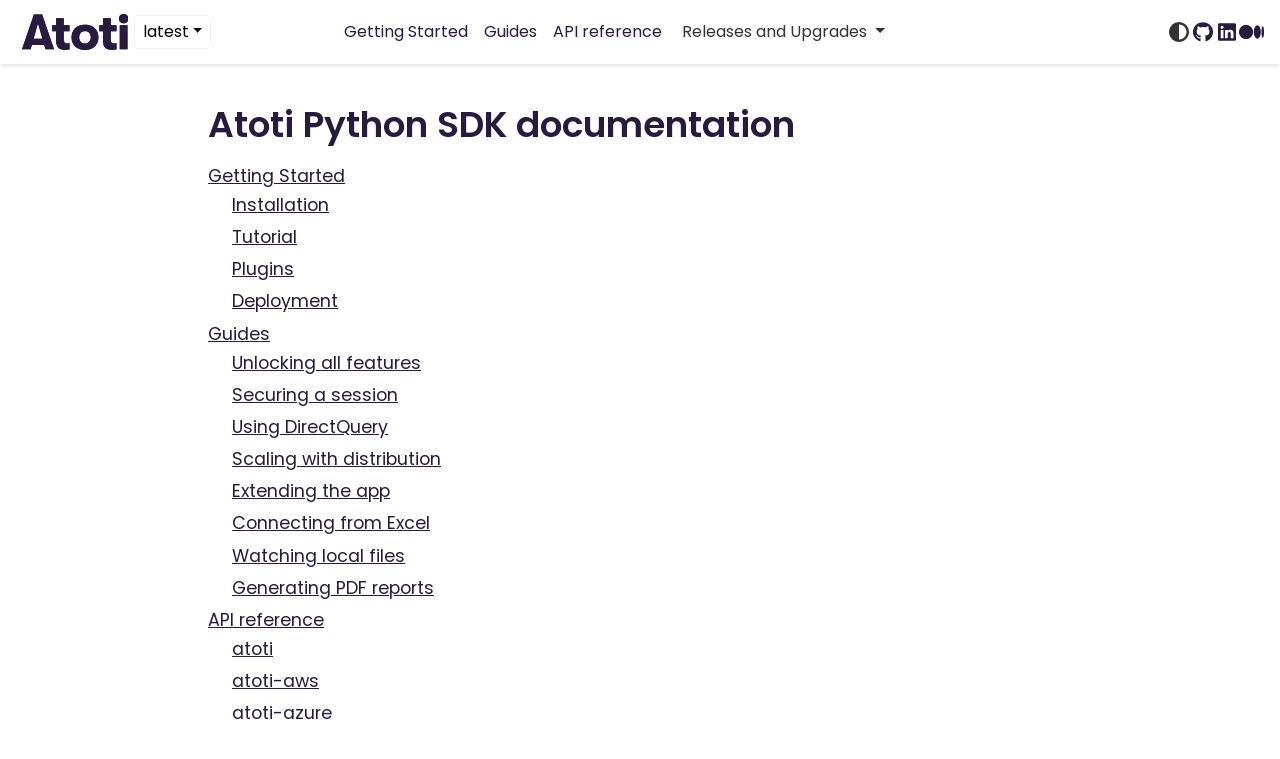

--- FILE ---
content_type: text/html
request_url: https://docs.activeviam.com/products/atoti/python-sdk/latest/index.html
body_size: 4110
content:

<!DOCTYPE html>


<html lang="en" data-content_root="./" data-theme="auto">

  <head>
    <meta charset="utf-8" />
    <meta name="viewport" content="width=device-width, initial-scale=1.0" /><meta name="viewport" content="width=device-width, initial-scale=1" />
<meta content="Atoti Python SDK documentation" name="description" />

    <title>Atoti Python SDK documentation &#8212; Atoti Python SDK 0.9.11 documentation</title>
  
  
  
  <script data-cfasync="false">
    document.documentElement.dataset.mode = localStorage.getItem("mode") || "auto";
    document.documentElement.dataset.theme = localStorage.getItem("theme") || "auto";
  </script>
  <!-- 
    this give us a css class that will be invisible only if js is disabled 
  -->
  <noscript>
    <style>
      .pst-js-only { display: none !important; }

    </style>
  </noscript>
  
  <!-- Loaded before other Sphinx assets -->
  <link href="_static/styles/theme.css?digest=26a4bc78f4c0ddb94549" rel="stylesheet" />
<link href="_static/styles/pydata-sphinx-theme.css?digest=26a4bc78f4c0ddb94549" rel="stylesheet" />

    <link rel="stylesheet" type="text/css" href="_static/pygments.css?v=a746c00c" />
    <link rel="stylesheet" type="text/css" href="_static/copybutton.css?v=76b2166b" />
    <link rel="stylesheet" type="text/css" href="https://cdn.jsdelivr.net/npm/cookieconsent@3/build/cookieconsent.min.css" />
    <link rel="stylesheet" type="text/css" href="_static/atoti.css?v=97bebb9f" />
  
  <!-- So that users can add custom icons -->
  <script src="_static/scripts/fontawesome.js?digest=26a4bc78f4c0ddb94549"></script>
  <!-- Pre-loaded scripts that we'll load fully later -->
  <link rel="preload" as="script" href="_static/scripts/bootstrap.js?digest=26a4bc78f4c0ddb94549" />
<link rel="preload" as="script" href="_static/scripts/pydata-sphinx-theme.js?digest=26a4bc78f4c0ddb94549" />

    <script src="_static/documentation_options.js?v=88b3baf9"></script>
    <script src="_static/doctools.js?v=9bcbadda"></script>
    <script src="_static/sphinx_highlight.js?v=dc90522c"></script>
    <script src="_static/clipboard.min.js?v=a7894cd8"></script>
    <script src="_static/copybutton.js?v=1b500339"></script>
    <script type="module" src="https://cdn.jsdelivr.net/npm/@inkeep/cxkit-js@0.5/dist/embed.js"></script>
    <script type="module">import mermaid from 'https://cdn.jsdelivr.net/npm/mermaid@11/dist/mermaid.esm.min.mjs'; mermaid.initialize({ startOnLoad: true });</script>
    <script src="https://cdn.jsdelivr.net/npm/cookieconsent@3/build/cookieconsent.min.js"></script>
    <script crossorigin="anonymous" integrity="sha256-Ae2Vz/4ePdIu6ZyI/5ZGsYnb+m0JlOmKPjt6XZ9JJkA=" src="https://cdnjs.cloudflare.com/ajax/libs/require.js/2.3.4/require.min.js"></script>
    <script>window.MathJax = {"tex": {"inlineMath": [["$", "$"], ["\\(", "\\)"]], "processEscapes": true}, "options": {"ignoreHtmlClass": "tex2jax_ignore|mathjax_ignore|document", "processHtmlClass": "tex2jax_process|mathjax_process|math|output_area"}}</script>
    <script defer="defer" src="https://cdn.jsdelivr.net/npm/mathjax@3/es5/tex-mml-chtml.js"></script>
    <script>DOCUMENTATION_OPTIONS.pagename = 'index';</script>
    <script>
        DOCUMENTATION_OPTIONS.theme_version = '0.16.0';
        DOCUMENTATION_OPTIONS.theme_switcher_json_url = 'https://docs.activeviam.com/products/atoti/python-sdk/switcher.json';
        DOCUMENTATION_OPTIONS.theme_switcher_version_match = '0.9.11';
        DOCUMENTATION_OPTIONS.show_version_warning_banner = true;
        </script>
    <script src="_static/atoti.js?v=1d0e50cc"></script>
    <link rel="icon" href="_static/favicon.ico"/>
    <link rel="index" title="Index" href="genindex.html" />
    <link rel="search" title="Search" href="search.html" />
    <link rel="next" title="Getting Started" href="getting_started/index.html" />
  <meta name="viewport" content="width=device-width, initial-scale=1"/>
  <meta name="docsearch:language" content="en"/>
  <meta name="docsearch:version" content="0.9.11" />
  </head>
  
  
  <body data-bs-spy="scroll" data-bs-target=".bd-toc-nav" data-offset="180" data-bs-root-margin="0px 0px -60%" data-default-mode="auto">

  
  
  <div id="pst-skip-link" class="skip-link d-print-none"><a href="#main-content">Skip to main content</a></div>
  
  <div id="pst-scroll-pixel-helper"></div>
  
  <button type="button" class="btn rounded-pill" id="pst-back-to-top">
    <i class="fa-solid fa-arrow-up"></i>Back to top</button>

  
  <dialog id="pst-search-dialog">
    
<form class="bd-search d-flex align-items-center"
      action="search.html"
      method="get">
  <i class="fa-solid fa-magnifying-glass"></i>
  <input type="search"
         class="form-control"
         name="q"
         placeholder="Search the docs ..."
         aria-label="Search the docs ..."
         autocomplete="off"
         autocorrect="off"
         autocapitalize="off"
         spellcheck="false"/>
  <span class="search-button__kbd-shortcut"><kbd class="kbd-shortcut__modifier">Ctrl</kbd>+<kbd>K</kbd></span>
</form>
  </dialog>

  <div class="pst-async-banner-revealer d-none">
  <aside id="bd-header-version-warning" class="d-none d-print-none" aria-label="Version warning"></aside>
</div>

  
    <header class="bd-header navbar navbar-expand-lg bd-navbar d-print-none">
<div class="bd-header__inner bd-page-width">
  <button class="pst-navbar-icon sidebar-toggle primary-toggle" aria-label="Site navigation">
    <span class="fa-solid fa-bars"></span>
  </button>
  
  
  <div class="col-lg-3 navbar-header-items__start">
    
      <div class="navbar-item">

  
    
  

<a class="navbar-brand logo" href="#">
  
  
  
  
  
    
    
      
    
    
    <img src="_static/light-logo.svg" class="logo__image only-light" alt="Atoti Python SDK 0.9.11 documentation - Home"/>
    <img src="_static/dark-logo.svg" class="logo__image only-dark pst-js-only" alt="Atoti Python SDK 0.9.11 documentation - Home"/>
  
  
</a></div>
    
      <div class="navbar-item">
<div class="version-switcher__container dropdown pst-js-only">
  <button id="pst-version-switcher-button-2"
    type="button"
    class="version-switcher__button btn btn-sm dropdown-toggle"
    data-bs-toggle="dropdown"
    aria-haspopup="listbox"
    aria-controls="pst-version-switcher-list-2"
    aria-label="Version switcher list"
  >
    Choose version  <!-- this text may get changed later by javascript -->
    <span class="caret"></span>
  </button>
  <div id="pst-version-switcher-list-2"
    class="version-switcher__menu dropdown-menu list-group-flush py-0"
    role="listbox" aria-labelledby="pst-version-switcher-button-2">
    <!-- dropdown will be populated by javascript on page load -->
  </div>
</div></div>
    
  </div>
  
  <div class="col-lg-9 navbar-header-items">
    
    <div class="me-auto navbar-header-items__center">
      
        <div class="navbar-item">
<nav>
  <ul class="bd-navbar-elements navbar-nav">
    
<li class="nav-item ">
  <a class="nav-link nav-internal" href="getting_started/index.html">
    Getting Started
  </a>
</li>


<li class="nav-item ">
  <a class="nav-link nav-internal" href="guides/index.html">
    Guides
  </a>
</li>


<li class="nav-item ">
  <a class="nav-link nav-internal" href="api/index.html">
    API reference
  </a>
</li>

            <li class="nav-item dropdown">
                <button class="btn dropdown-toggle nav-item" type="button" data-bs-toggle="dropdown" aria-expanded="false" aria-controls="pst-nav-more-links">
                    Releases and Upgrades
                </button>
                <ul id="pst-nav-more-links" class="dropdown-menu">
                    
<li class=" ">
  <a class="nav-link dropdown-item nav-internal" href="release_notes.html">
    Release notes
  </a>
</li>


<li class=" ">
  <a class="nav-link dropdown-item nav-internal" href="changelog/index.html">
    Changelog
  </a>
</li>


<li class=" ">
  <a class="nav-link dropdown-item nav-internal" href="dependencies.html">
    Dependencies
  </a>
</li>

                </ul>
            </li>
            
  </ul>
</nav></div>
      
    </div>
    
    
    <div class="navbar-header-items__end">
      
        <div class="navbar-item navbar-persistent--container">
          

<button class="btn search-button-field search-button__button pst-js-only" title="Search" aria-label="Search" data-bs-placement="bottom" data-bs-toggle="tooltip">
 <i class="fa-solid fa-magnifying-glass"></i>
 <span class="search-button__default-text">Search</span>
 <span class="search-button__kbd-shortcut"><kbd class="kbd-shortcut__modifier">Ctrl</kbd>+<kbd class="kbd-shortcut__modifier">K</kbd></span>
</button>
        </div>
      
      
        <div class="navbar-item">

<button class="btn btn-sm nav-link pst-navbar-icon theme-switch-button pst-js-only" aria-label="Color mode" data-bs-title="Color mode"  data-bs-placement="bottom" data-bs-toggle="tooltip">
  <i class="theme-switch fa-solid fa-sun                fa-lg" data-mode="light" title="Light"></i>
  <i class="theme-switch fa-solid fa-moon               fa-lg" data-mode="dark"  title="Dark"></i>
  <i class="theme-switch fa-solid fa-circle-half-stroke fa-lg" data-mode="auto"  title="System Settings"></i>
</button></div>
      
        <div class="navbar-item"><ul class="navbar-icon-links"
    aria-label="Icon Links">
        <li class="nav-item">
          
          
          
          
          
          
          
          
          <a href="https://github.com/atoti/atoti" title="GitHub" class="nav-link pst-navbar-icon" rel="noopener" target="_blank" data-bs-toggle="tooltip" data-bs-placement="bottom"><i class="fa-brands fa-github fa-lg" aria-hidden="true"></i>
            <span class="sr-only">GitHub</span></a>
        </li>
        <li class="nav-item">
          
          
          
          
          
          
          
          
          <a href="https://www.linkedin.com/company/activeviam" title="LinkedIn" class="nav-link pst-navbar-icon" rel="noopener" target="_blank" data-bs-toggle="tooltip" data-bs-placement="bottom"><i class="fa-brands fa-linkedin fa-lg" aria-hidden="true"></i>
            <span class="sr-only">LinkedIn</span></a>
        </li>
        <li class="nav-item">
          
          
          
          
          
          
          
          
          <a href="https://medium.com/atoti" title="Medium" class="nav-link pst-navbar-icon" rel="noopener" target="_blank" data-bs-toggle="tooltip" data-bs-placement="bottom"><i class="fa-brands fa-medium fa-lg" aria-hidden="true"></i>
            <span class="sr-only">Medium</span></a>
        </li>
</ul></div>
      
    </div>
    
  </div>
  
  
    <div class="navbar-persistent--mobile">

<button class="btn search-button-field search-button__button pst-js-only" title="Search" aria-label="Search" data-bs-placement="bottom" data-bs-toggle="tooltip">
 <i class="fa-solid fa-magnifying-glass"></i>
 <span class="search-button__default-text">Search</span>
 <span class="search-button__kbd-shortcut"><kbd class="kbd-shortcut__modifier">Ctrl</kbd>+<kbd class="kbd-shortcut__modifier">K</kbd></span>
</button>
    </div>
  

  
</div>

    </header>
  

  <div class="bd-container">
    <div class="bd-container__inner bd-page-width">
      
      
      
        
      
      <dialog id="pst-primary-sidebar-modal"></dialog>
      <div id="pst-primary-sidebar" class="bd-sidebar-primary bd-sidebar hide-on-wide">
        

  
  <div class="sidebar-header-items sidebar-primary__section">
    
    
      <div class="sidebar-header-items__center">
        
          
          
            <div class="navbar-item">
<nav>
  <ul class="bd-navbar-elements navbar-nav">
    
<li class="nav-item ">
  <a class="nav-link nav-internal" href="getting_started/index.html">
    Getting Started
  </a>
</li>


<li class="nav-item ">
  <a class="nav-link nav-internal" href="guides/index.html">
    Guides
  </a>
</li>


<li class="nav-item ">
  <a class="nav-link nav-internal" href="api/index.html">
    API reference
  </a>
</li>


<li class="nav-item ">
  <a class="nav-link nav-internal" href="release_notes.html">
    Release notes
  </a>
</li>


<li class="nav-item ">
  <a class="nav-link nav-internal" href="changelog/index.html">
    Changelog
  </a>
</li>


<li class="nav-item ">
  <a class="nav-link nav-internal" href="dependencies.html">
    Dependencies
  </a>
</li>

  </ul>
</nav></div>
          
        
      </div>
    
    
    
      <div class="sidebar-header-items__end">
        
          <div class="navbar-item">

<button class="btn btn-sm nav-link pst-navbar-icon theme-switch-button pst-js-only" aria-label="Color mode" data-bs-title="Color mode"  data-bs-placement="bottom" data-bs-toggle="tooltip">
  <i class="theme-switch fa-solid fa-sun                fa-lg" data-mode="light" title="Light"></i>
  <i class="theme-switch fa-solid fa-moon               fa-lg" data-mode="dark"  title="Dark"></i>
  <i class="theme-switch fa-solid fa-circle-half-stroke fa-lg" data-mode="auto"  title="System Settings"></i>
</button></div>
        
          <div class="navbar-item"><ul class="navbar-icon-links"
    aria-label="Icon Links">
        <li class="nav-item">
          
          
          
          
          
          
          
          
          <a href="https://github.com/atoti/atoti" title="GitHub" class="nav-link pst-navbar-icon" rel="noopener" target="_blank" data-bs-toggle="tooltip" data-bs-placement="bottom"><i class="fa-brands fa-github fa-lg" aria-hidden="true"></i>
            <span class="sr-only">GitHub</span></a>
        </li>
        <li class="nav-item">
          
          
          
          
          
          
          
          
          <a href="https://www.linkedin.com/company/activeviam" title="LinkedIn" class="nav-link pst-navbar-icon" rel="noopener" target="_blank" data-bs-toggle="tooltip" data-bs-placement="bottom"><i class="fa-brands fa-linkedin fa-lg" aria-hidden="true"></i>
            <span class="sr-only">LinkedIn</span></a>
        </li>
        <li class="nav-item">
          
          
          
          
          
          
          
          
          <a href="https://medium.com/atoti" title="Medium" class="nav-link pst-navbar-icon" rel="noopener" target="_blank" data-bs-toggle="tooltip" data-bs-placement="bottom"><i class="fa-brands fa-medium fa-lg" aria-hidden="true"></i>
            <span class="sr-only">Medium</span></a>
        </li>
</ul></div>
        
      </div>
    
  </div>
  
  
  <div class="sidebar-primary-items__end sidebar-primary__section">
  </div>
  
  <div id="rtd-footer-container"></div>


      </div>
      
      <main id="main-content" class="bd-main" role="main">
        
        
          <div class="bd-content">
            <div class="bd-article-container">
              
              <div class="bd-header-article d-print-none"></div>
              
              
              
                
<div id="searchbox"></div>
                <article class="bd-article">
                  
  <section id="atoti-python-sdk-documentation">
<h1>Atoti Python SDK documentation<a class="headerlink" href="#atoti-python-sdk-documentation" title="Link to this heading">#</a></h1>
<div class="toctree-wrapper compound">
<ul>
<li class="toctree-l1"><a class="reference internal" href="getting_started/index.html">Getting Started</a><ul>
<li class="toctree-l2"><a class="reference internal" href="getting_started/installation.html">Installation</a></li>
<li class="toctree-l2"><a class="reference internal" href="getting_started/tutorial/tutorial.html">Tutorial</a></li>
<li class="toctree-l2"><a class="reference internal" href="getting_started/plugins.html">Plugins</a></li>
<li class="toctree-l2"><a class="reference internal" href="getting_started/deployment/index.html">Deployment</a></li>
</ul>
</li>
<li class="toctree-l1"><a class="reference internal" href="guides/index.html">Guides</a><ul>
<li class="toctree-l2"><a class="reference internal" href="guides/unlocking_all_features.html">Unlocking all features</a></li>
<li class="toctree-l2"><a class="reference internal" href="guides/securing_a_session.html">Securing a session</a></li>
<li class="toctree-l2"><a class="reference internal" href="guides/using_directquery.html">Using DirectQuery</a></li>
<li class="toctree-l2"><a class="reference internal" href="guides/scaling_with_distribution.html">Scaling with distribution</a></li>
<li class="toctree-l2"><a class="reference internal" href="guides/extending_the_app.html">Extending the app</a></li>
<li class="toctree-l2"><a class="reference internal" href="guides/connecting_from_excel.html">Connecting from Excel</a></li>
<li class="toctree-l2"><a class="reference internal" href="guides/watching_local_files.html">Watching local files</a></li>
<li class="toctree-l2"><a class="reference internal" href="guides/generating_pdf_reports.html">Generating PDF reports</a></li>
</ul>
</li>
<li class="toctree-l1"><a class="reference internal" href="api/index.html">API reference</a><ul>
<li class="toctree-l2"><a class="reference internal" href="api/atoti.html">atoti</a></li>
<li class="toctree-l2"><a class="reference internal" href="api/atoti_aws.html">atoti-aws</a></li>
<li class="toctree-l2"><a class="reference internal" href="api/atoti_azure.html">atoti-azure</a></li>
<li class="toctree-l2"><a class="reference internal" href="api/atoti_directquery_bigquery.html">atoti-directquery-bigquery</a></li>
<li class="toctree-l2"><a class="reference internal" href="api/atoti_directquery_clickhouse.html">atoti-directquery-clickhouse</a></li>
<li class="toctree-l2"><a class="reference internal" href="api/atoti_directquery_databricks.html">atoti-directquery-databricks</a></li>
<li class="toctree-l2"><a class="reference internal" href="api/atoti_directquery_jdbc.html">atoti-directquery-jdbc</a></li>
<li class="toctree-l2"><a class="reference internal" href="api/atoti_directquery_mssql.html">atoti-directquery-mssql</a></li>
<li class="toctree-l2"><a class="reference internal" href="api/atoti_directquery_redshift.html">atoti-directquery-redshift</a></li>
<li class="toctree-l2"><a class="reference internal" href="api/atoti_directquery_snowflake.html">atoti-directquery-snowflake</a></li>
<li class="toctree-l2"><a class="reference internal" href="api/atoti_directquery_synapse.html">atoti-directquery-synapse</a></li>
<li class="toctree-l2"><a class="reference internal" href="api/atoti_gcp.html">atoti-gcp</a></li>
<li class="toctree-l2"><a class="reference internal" href="api/atoti_jdbc.html">atoti-jdbc</a></li>
<li class="toctree-l2"><a class="reference internal" href="api/atoti_kafka.html">atoti-kafka</a></li>
<li class="toctree-l2"><a class="reference internal" href="api/atoti_jupyterlab.html">atoti-jupyterlab</a></li>
<li class="toctree-l2"><a class="reference internal" href="api/atoti_spring_boot_admin.html">atoti-spring-boot-admin</a></li>
</ul>
</li>
<li class="toctree-l1"><a class="reference internal" href="release_notes.html">Release notes</a><ul>
<li class="toctree-l2"><a class="reference internal" href="release_notes.html#id1">0.9.11</a></li>
<li class="toctree-l2"><a class="reference internal" href="release_notes.html#id2">0.9.10</a></li>
<li class="toctree-l2"><a class="reference internal" href="release_notes.html#id5">0.9.9.2</a></li>
<li class="toctree-l2"><a class="reference internal" href="release_notes.html#id6">0.9.9.1</a></li>
<li class="toctree-l2"><a class="reference internal" href="release_notes.html#id7">0.9.9</a></li>
<li class="toctree-l2"><a class="reference internal" href="release_notes.html#id11">0.9.8</a></li>
<li class="toctree-l2"><a class="reference internal" href="release_notes.html#id15">0.9.7</a></li>
<li class="toctree-l2"><a class="reference internal" href="release_notes.html#id19">0.9.6</a></li>
</ul>
</li>
<li class="toctree-l1"><a class="reference internal" href="changelog/index.html">Changelog</a><ul>
<li class="toctree-l2"><a class="reference internal" href="changelog/0.9.11.html">0.9.11</a></li>
<li class="toctree-l2"><a class="reference internal" href="changelog/0.9.10.html">0.9.10</a></li>
<li class="toctree-l2"><a class="reference internal" href="changelog/0.9.9.2.html">0.9.9.2</a></li>
<li class="toctree-l2"><a class="reference internal" href="changelog/0.9.9.1.html">0.9.9.1</a></li>
<li class="toctree-l2"><a class="reference internal" href="changelog/0.9.9.html">0.9.9</a></li>
<li class="toctree-l2"><a class="reference internal" href="changelog/0.9.8.html">0.9.8</a></li>
<li class="toctree-l2"><a class="reference internal" href="changelog/0.9.7.html">0.9.7</a></li>
<li class="toctree-l2"><a class="reference internal" href="changelog/0.9.6.html">0.9.6</a></li>
<li class="toctree-l2"><a class="reference internal" href="changelog/0.9.5.html">0.9.5</a></li>
<li class="toctree-l2"><a class="reference internal" href="changelog/0.9.4.html">0.9.4</a></li>
<li class="toctree-l2"><a class="reference internal" href="changelog/0.9.3.html">0.9.3</a></li>
<li class="toctree-l2"><a class="reference internal" href="changelog/0.9.2.html">0.9.2</a></li>
<li class="toctree-l2"><a class="reference internal" href="changelog/0.9.1.html">0.9.1</a></li>
<li class="toctree-l2"><a class="reference internal" href="changelog/0.9.0.html">0.9.0</a></li>
</ul>
</li>
<li class="toctree-l1"><a class="reference internal" href="dependencies.html">Dependencies</a><ul>
<li class="toctree-l2"><a class="reference internal" href="dependencies.html#connect-to-existing-atoti-sessions">Connect to existing Atoti sessions</a></li>
<li class="toctree-l2"><a class="reference internal" href="dependencies.html#start-new-atoti-sessions">Start new Atoti sessions</a></li>
<li class="toctree-l2"><a class="reference internal" href="dependencies.html#embed-atoti-widgets-in-notebooks">Embed Atoti widgets in notebooks</a></li>
</ul>
</li>
</ul>
</div>
</section>


                </article>
              
              
              
              
              
                <footer class="prev-next-footer d-print-none">
                  
<div class="prev-next-area">
    <a class="right-next"
       href="getting_started/index.html"
       title="next page">
      <div class="prev-next-info">
        <p class="prev-next-subtitle">next</p>
        <p class="prev-next-title">Getting Started</p>
      </div>
      <i class="fa-solid fa-angle-right"></i>
    </a>
</div>
                </footer>
              
            </div>
            
            
              
            
          </div>
          <footer class="bd-footer-content">
            
          </footer>
        
      </main>
    </div>
  </div>
  
  <!-- Scripts loaded after <body> so the DOM is not blocked -->
  <script defer src="_static/scripts/bootstrap.js?digest=26a4bc78f4c0ddb94549"></script>
<script defer src="_static/scripts/pydata-sphinx-theme.js?digest=26a4bc78f4c0ddb94549"></script>

  <footer class="bd-footer">
<div class="bd-footer__inner bd-page-width">
  
    <div class="footer-items__start">
      
        <div class="footer-item"><a href=eula.html>EULA</a>
<a href="https://www.atoti.io/privacy-policy/">Privacy policy</a>
<a href="https://www.atoti.io/terms/">Terms of Use</a>
<a href="https://www.atoti.io/contact-us/">Contact</a></div>
      
    </div>
  
  
  
</div>

  </footer>
  </body>
</html>

--- FILE ---
content_type: text/css
request_url: https://docs.activeviam.com/products/atoti/python-sdk/latest/_static/pygments.css?v=a746c00c
body_size: 1579
content:
html[data-theme="light"] .highlight pre { line-height: 125%; }
html[data-theme="light"] .highlight td.linenos .normal { color: inherit; background-color: transparent; padding-left: 5px; padding-right: 5px; }
html[data-theme="light"] .highlight span.linenos { color: inherit; background-color: transparent; padding-left: 5px; padding-right: 5px; }
html[data-theme="light"] .highlight td.linenos .special { color: #000000; background-color: #ffffc0; padding-left: 5px; padding-right: 5px; }
html[data-theme="light"] .highlight span.linenos.special { color: #000000; background-color: #ffffc0; padding-left: 5px; padding-right: 5px; }
html[data-theme="light"] .highlight .hll { background-color: #ffffcc }
html[data-theme="light"] .highlight { background: #f8f8f8; }
html[data-theme="light"] .highlight .c { color: #3D7B7B; font-style: italic } /* Comment */
html[data-theme="light"] .highlight .err { border: 1px solid #FF0000 } /* Error */
html[data-theme="light"] .highlight .k { color: #008000; font-weight: bold } /* Keyword */
html[data-theme="light"] .highlight .o { color: #666666 } /* Operator */
html[data-theme="light"] .highlight .ch { color: #3D7B7B; font-style: italic } /* Comment.Hashbang */
html[data-theme="light"] .highlight .cm { color: #3D7B7B; font-style: italic } /* Comment.Multiline */
html[data-theme="light"] .highlight .cp { color: #9C6500 } /* Comment.Preproc */
html[data-theme="light"] .highlight .cpf { color: #3D7B7B; font-style: italic } /* Comment.PreprocFile */
html[data-theme="light"] .highlight .c1 { color: #3D7B7B; font-style: italic } /* Comment.Single */
html[data-theme="light"] .highlight .cs { color: #3D7B7B; font-style: italic } /* Comment.Special */
html[data-theme="light"] .highlight .gd { color: #A00000 } /* Generic.Deleted */
html[data-theme="light"] .highlight .ge { font-style: italic } /* Generic.Emph */
html[data-theme="light"] .highlight .ges { font-weight: bold; font-style: italic } /* Generic.EmphStrong */
html[data-theme="light"] .highlight .gr { color: #E40000 } /* Generic.Error */
html[data-theme="light"] .highlight .gh { color: #000080; font-weight: bold } /* Generic.Heading */
html[data-theme="light"] .highlight .gi { color: #008400 } /* Generic.Inserted */
html[data-theme="light"] .highlight .go { color: #717171 } /* Generic.Output */
html[data-theme="light"] .highlight .gp { color: #000080; font-weight: bold } /* Generic.Prompt */
html[data-theme="light"] .highlight .gs { font-weight: bold } /* Generic.Strong */
html[data-theme="light"] .highlight .gu { color: #800080; font-weight: bold } /* Generic.Subheading */
html[data-theme="light"] .highlight .gt { color: #0044DD } /* Generic.Traceback */
html[data-theme="light"] .highlight .kc { color: #008000; font-weight: bold } /* Keyword.Constant */
html[data-theme="light"] .highlight .kd { color: #008000; font-weight: bold } /* Keyword.Declaration */
html[data-theme="light"] .highlight .kn { color: #008000; font-weight: bold } /* Keyword.Namespace */
html[data-theme="light"] .highlight .kp { color: #008000 } /* Keyword.Pseudo */
html[data-theme="light"] .highlight .kr { color: #008000; font-weight: bold } /* Keyword.Reserved */
html[data-theme="light"] .highlight .kt { color: #B00040 } /* Keyword.Type */
html[data-theme="light"] .highlight .m { color: #666666 } /* Literal.Number */
html[data-theme="light"] .highlight .s { color: #BA2121 } /* Literal.String */
html[data-theme="light"] .highlight .na { color: #687822 } /* Name.Attribute */
html[data-theme="light"] .highlight .nb { color: #008000 } /* Name.Builtin */
html[data-theme="light"] .highlight .nc { color: #0000FF; font-weight: bold } /* Name.Class */
html[data-theme="light"] .highlight .no { color: #880000 } /* Name.Constant */
html[data-theme="light"] .highlight .nd { color: #AA22FF } /* Name.Decorator */
html[data-theme="light"] .highlight .ni { color: #717171; font-weight: bold } /* Name.Entity */
html[data-theme="light"] .highlight .ne { color: #CB3F38; font-weight: bold } /* Name.Exception */
html[data-theme="light"] .highlight .nf { color: #0000FF } /* Name.Function */
html[data-theme="light"] .highlight .nl { color: #767600 } /* Name.Label */
html[data-theme="light"] .highlight .nn { color: #0000FF; font-weight: bold } /* Name.Namespace */
html[data-theme="light"] .highlight .nt { color: #008000; font-weight: bold } /* Name.Tag */
html[data-theme="light"] .highlight .nv { color: #19177C } /* Name.Variable */
html[data-theme="light"] .highlight .ow { color: #AA22FF; font-weight: bold } /* Operator.Word */
html[data-theme="light"] .highlight .w { color: #bbbbbb } /* Text.Whitespace */
html[data-theme="light"] .highlight .mb { color: #666666 } /* Literal.Number.Bin */
html[data-theme="light"] .highlight .mf { color: #666666 } /* Literal.Number.Float */
html[data-theme="light"] .highlight .mh { color: #666666 } /* Literal.Number.Hex */
html[data-theme="light"] .highlight .mi { color: #666666 } /* Literal.Number.Integer */
html[data-theme="light"] .highlight .mo { color: #666666 } /* Literal.Number.Oct */
html[data-theme="light"] .highlight .sa { color: #BA2121 } /* Literal.String.Affix */
html[data-theme="light"] .highlight .sb { color: #BA2121 } /* Literal.String.Backtick */
html[data-theme="light"] .highlight .sc { color: #BA2121 } /* Literal.String.Char */
html[data-theme="light"] .highlight .dl { color: #BA2121 } /* Literal.String.Delimiter */
html[data-theme="light"] .highlight .sd { color: #BA2121; font-style: italic } /* Literal.String.Doc */
html[data-theme="light"] .highlight .s2 { color: #BA2121 } /* Literal.String.Double */
html[data-theme="light"] .highlight .se { color: #AA5D1F; font-weight: bold } /* Literal.String.Escape */
html[data-theme="light"] .highlight .sh { color: #BA2121 } /* Literal.String.Heredoc */
html[data-theme="light"] .highlight .si { color: #A45A77; font-weight: bold } /* Literal.String.Interpol */
html[data-theme="light"] .highlight .sx { color: #008000 } /* Literal.String.Other */
html[data-theme="light"] .highlight .sr { color: #A45A77 } /* Literal.String.Regex */
html[data-theme="light"] .highlight .s1 { color: #BA2121 } /* Literal.String.Single */
html[data-theme="light"] .highlight .ss { color: #19177C } /* Literal.String.Symbol */
html[data-theme="light"] .highlight .bp { color: #008000 } /* Name.Builtin.Pseudo */
html[data-theme="light"] .highlight .fm { color: #0000FF } /* Name.Function.Magic */
html[data-theme="light"] .highlight .vc { color: #19177C } /* Name.Variable.Class */
html[data-theme="light"] .highlight .vg { color: #19177C } /* Name.Variable.Global */
html[data-theme="light"] .highlight .vi { color: #19177C } /* Name.Variable.Instance */
html[data-theme="light"] .highlight .vm { color: #19177C } /* Name.Variable.Magic */
html[data-theme="light"] .highlight .il { color: #666666 } /* Literal.Number.Integer.Long */
html[data-theme="dark"] .highlight pre { line-height: 125%; }
html[data-theme="dark"] .highlight td.linenos .normal { color: #6e7681; background-color: #0d1117; padding-left: 5px; padding-right: 5px; }
html[data-theme="dark"] .highlight span.linenos { color: #6e7681; background-color: #0d1117; padding-left: 5px; padding-right: 5px; }
html[data-theme="dark"] .highlight td.linenos .special { color: #e6edf3; background-color: #6e7681; padding-left: 5px; padding-right: 5px; }
html[data-theme="dark"] .highlight span.linenos.special { color: #e6edf3; background-color: #6e7681; padding-left: 5px; padding-right: 5px; }
html[data-theme="dark"] .highlight .hll { background-color: #6e7681 }
html[data-theme="dark"] .highlight { background: #0d1117; color: #e6edf3 }
html[data-theme="dark"] .highlight .c { color: #8b949e; font-style: italic } /* Comment */
html[data-theme="dark"] .highlight .err { color: #f85149 } /* Error */
html[data-theme="dark"] .highlight .esc { color: #e6edf3 } /* Escape */
html[data-theme="dark"] .highlight .g { color: #e6edf3 } /* Generic */
html[data-theme="dark"] .highlight .k { color: #ff7b72 } /* Keyword */
html[data-theme="dark"] .highlight .l { color: #a5d6ff } /* Literal */
html[data-theme="dark"] .highlight .n { color: #e6edf3 } /* Name */
html[data-theme="dark"] .highlight .o { color: #ff7b72; font-weight: bold } /* Operator */
html[data-theme="dark"] .highlight .x { color: #e6edf3 } /* Other */
html[data-theme="dark"] .highlight .p { color: #e6edf3 } /* Punctuation */
html[data-theme="dark"] .highlight .ch { color: #8b949e; font-style: italic } /* Comment.Hashbang */
html[data-theme="dark"] .highlight .cm { color: #8b949e; font-style: italic } /* Comment.Multiline */
html[data-theme="dark"] .highlight .cp { color: #8b949e; font-weight: bold; font-style: italic } /* Comment.Preproc */
html[data-theme="dark"] .highlight .cpf { color: #8b949e; font-style: italic } /* Comment.PreprocFile */
html[data-theme="dark"] .highlight .c1 { color: #8b949e; font-style: italic } /* Comment.Single */
html[data-theme="dark"] .highlight .cs { color: #8b949e; font-weight: bold; font-style: italic } /* Comment.Special */
html[data-theme="dark"] .highlight .gd { color: #ffa198; background-color: #490202 } /* Generic.Deleted */
html[data-theme="dark"] .highlight .ge { color: #e6edf3; font-style: italic } /* Generic.Emph */
html[data-theme="dark"] .highlight .ges { color: #e6edf3; font-weight: bold; font-style: italic } /* Generic.EmphStrong */
html[data-theme="dark"] .highlight .gr { color: #ffa198 } /* Generic.Error */
html[data-theme="dark"] .highlight .gh { color: #79c0ff; font-weight: bold } /* Generic.Heading */
html[data-theme="dark"] .highlight .gi { color: #56d364; background-color: #0f5323 } /* Generic.Inserted */
html[data-theme="dark"] .highlight .go { color: #8b949e } /* Generic.Output */
html[data-theme="dark"] .highlight .gp { color: #8b949e } /* Generic.Prompt */
html[data-theme="dark"] .highlight .gs { color: #e6edf3; font-weight: bold } /* Generic.Strong */
html[data-theme="dark"] .highlight .gu { color: #79c0ff } /* Generic.Subheading */
html[data-theme="dark"] .highlight .gt { color: #ff7b72 } /* Generic.Traceback */
html[data-theme="dark"] .highlight .g-Underline { color: #e6edf3; text-decoration: underline } /* Generic.Underline */
html[data-theme="dark"] .highlight .kc { color: #79c0ff } /* Keyword.Constant */
html[data-theme="dark"] .highlight .kd { color: #ff7b72 } /* Keyword.Declaration */
html[data-theme="dark"] .highlight .kn { color: #ff7b72 } /* Keyword.Namespace */
html[data-theme="dark"] .highlight .kp { color: #79c0ff } /* Keyword.Pseudo */
html[data-theme="dark"] .highlight .kr { color: #ff7b72 } /* Keyword.Reserved */
html[data-theme="dark"] .highlight .kt { color: #ff7b72 } /* Keyword.Type */
html[data-theme="dark"] .highlight .ld { color: #79c0ff } /* Literal.Date */
html[data-theme="dark"] .highlight .m { color: #a5d6ff } /* Literal.Number */
html[data-theme="dark"] .highlight .s { color: #a5d6ff } /* Literal.String */
html[data-theme="dark"] .highlight .na { color: #e6edf3 } /* Name.Attribute */
html[data-theme="dark"] .highlight .nb { color: #e6edf3 } /* Name.Builtin */
html[data-theme="dark"] .highlight .nc { color: #f0883e; font-weight: bold } /* Name.Class */
html[data-theme="dark"] .highlight .no { color: #79c0ff; font-weight: bold } /* Name.Constant */
html[data-theme="dark"] .highlight .nd { color: #d2a8ff; font-weight: bold } /* Name.Decorator */
html[data-theme="dark"] .highlight .ni { color: #ffa657 } /* Name.Entity */
html[data-theme="dark"] .highlight .ne { color: #f0883e; font-weight: bold } /* Name.Exception */
html[data-theme="dark"] .highlight .nf { color: #d2a8ff; font-weight: bold } /* Name.Function */
html[data-theme="dark"] .highlight .nl { color: #79c0ff; font-weight: bold } /* Name.Label */
html[data-theme="dark"] .highlight .nn { color: #ff7b72 } /* Name.Namespace */
html[data-theme="dark"] .highlight .nx { color: #e6edf3 } /* Name.Other */
html[data-theme="dark"] .highlight .py { color: #79c0ff } /* Name.Property */
html[data-theme="dark"] .highlight .nt { color: #7ee787 } /* Name.Tag */
html[data-theme="dark"] .highlight .nv { color: #79c0ff } /* Name.Variable */
html[data-theme="dark"] .highlight .ow { color: #ff7b72; font-weight: bold } /* Operator.Word */
html[data-theme="dark"] .highlight .pm { color: #e6edf3 } /* Punctuation.Marker */
html[data-theme="dark"] .highlight .w { color: #6e7681 } /* Text.Whitespace */
html[data-theme="dark"] .highlight .mb { color: #a5d6ff } /* Literal.Number.Bin */
html[data-theme="dark"] .highlight .mf { color: #a5d6ff } /* Literal.Number.Float */
html[data-theme="dark"] .highlight .mh { color: #a5d6ff } /* Literal.Number.Hex */
html[data-theme="dark"] .highlight .mi { color: #a5d6ff } /* Literal.Number.Integer */
html[data-theme="dark"] .highlight .mo { color: #a5d6ff } /* Literal.Number.Oct */
html[data-theme="dark"] .highlight .sa { color: #79c0ff } /* Literal.String.Affix */
html[data-theme="dark"] .highlight .sb { color: #a5d6ff } /* Literal.String.Backtick */
html[data-theme="dark"] .highlight .sc { color: #a5d6ff } /* Literal.String.Char */
html[data-theme="dark"] .highlight .dl { color: #79c0ff } /* Literal.String.Delimiter */
html[data-theme="dark"] .highlight .sd { color: #a5d6ff } /* Literal.String.Doc */
html[data-theme="dark"] .highlight .s2 { color: #a5d6ff } /* Literal.String.Double */
html[data-theme="dark"] .highlight .se { color: #79c0ff } /* Literal.String.Escape */
html[data-theme="dark"] .highlight .sh { color: #79c0ff } /* Literal.String.Heredoc */
html[data-theme="dark"] .highlight .si { color: #a5d6ff } /* Literal.String.Interpol */
html[data-theme="dark"] .highlight .sx { color: #a5d6ff } /* Literal.String.Other */
html[data-theme="dark"] .highlight .sr { color: #79c0ff } /* Literal.String.Regex */
html[data-theme="dark"] .highlight .s1 { color: #a5d6ff } /* Literal.String.Single */
html[data-theme="dark"] .highlight .ss { color: #a5d6ff } /* Literal.String.Symbol */
html[data-theme="dark"] .highlight .bp { color: #e6edf3 } /* Name.Builtin.Pseudo */
html[data-theme="dark"] .highlight .fm { color: #d2a8ff; font-weight: bold } /* Name.Function.Magic */
html[data-theme="dark"] .highlight .vc { color: #79c0ff } /* Name.Variable.Class */
html[data-theme="dark"] .highlight .vg { color: #79c0ff } /* Name.Variable.Global */
html[data-theme="dark"] .highlight .vi { color: #79c0ff } /* Name.Variable.Instance */
html[data-theme="dark"] .highlight .vm { color: #79c0ff } /* Name.Variable.Magic */
html[data-theme="dark"] .highlight .il { color: #a5d6ff } /* Literal.Number.Integer.Long */

--- FILE ---
content_type: text/css
request_url: https://docs.activeviam.com/products/atoti/python-sdk/latest/_static/atoti.css?v=97bebb9f
body_size: 1799
content:
@font-face {
  font-family: "Poppins";
  font-style: italic;
  font-weight: 400;
  font-display: swap;
  src: url(fonts/poppins/italic-400.woff2) format("woff2");
  unicode-range: U+0000-00FF, U+0131, U+0152-0153, U+02BB-02BC, U+02C6, U+02DA,
    U+02DC, U+0304, U+0308, U+0329, U+2000-206F, U+20AC, U+2122, U+2191, U+2193,
    U+2212, U+2215, U+FEFF, U+FFFD;
}
@font-face {
  font-family: "Poppins";
  font-style: normal;
  font-weight: 400;
  font-display: swap;
  src: url(fonts/poppins/normal-400.woff2) format("woff2");
  unicode-range: U+0000-00FF, U+0131, U+0152-0153, U+02BB-02BC, U+02C6, U+02DA,
    U+02DC, U+0304, U+0308, U+0329, U+2000-206F, U+20AC, U+2122, U+2191, U+2193,
    U+2212, U+2215, U+FEFF, U+FFFD;
}
@font-face {
  font-family: "Poppins";
  font-style: normal;
  font-weight: 500;
  font-display: swap;
  src: url(fonts/poppins/normal-500.woff2) format("woff2");
  unicode-range: U+0000-00FF, U+0131, U+0152-0153, U+02BB-02BC, U+02C6, U+02DA,
    U+02DC, U+0304, U+0308, U+0329, U+2000-206F, U+20AC, U+2122, U+2191, U+2193,
    U+2212, U+2215, U+FEFF, U+FFFD;
}
@font-face {
  font-family: "Poppins";
  font-style: normal;
  font-weight: 600;
  font-display: swap;
  src: url(fonts/poppins/normal-600.woff2) format("woff2");
  unicode-range: U+0000-00FF, U+0131, U+0152-0153, U+02BB-02BC, U+02C6, U+02DA,
    U+02DC, U+0304, U+0308, U+0329, U+2000-206F, U+20AC, U+2122, U+2191, U+2193,
    U+2212, U+2215, U+FEFF, U+FFFD;
}
@font-face {
  font-family: "Poppins";
  font-style: normal;
  font-weight: 700;
  font-display: swap;
  src: url(fonts/poppins/normal-700.woff2) format("woff2");
  unicode-range: U+0000-00FF, U+0131, U+0152-0153, U+02BB-02BC, U+02C6, U+02DA,
    U+02DC, U+0304, U+0308, U+0329, U+2000-206F, U+20AC, U+2122, U+2191, U+2193,
    U+2212, U+2215, U+FEFF, U+FFFD;
}

@font-face {
  font-family: "Roboto Mono";
  font-style: italic;
  font-weight: 100 700;
  font-display: swap;
  src: url(fonts/roboto-mono/italic-100-700.woff2) format("woff2");
  unicode-range: U+0000-00FF, U+0131, U+0152-0153, U+02BB-02BC, U+02C6, U+02DA,
    U+02DC, U+0304, U+0308, U+0329, U+2000-206F, U+20AC, U+2122, U+2191, U+2193,
    U+2212, U+2215, U+FEFF, U+FFFD;
}
@font-face {
  font-family: "Roboto Mono";
  font-style: normal;
  font-weight: 100 700;
  font-display: swap;
  src: url(fonts/roboto-mono/normal-100-700.woff2) format("woff2");
  unicode-range: U+0000-00FF, U+0131, U+0152-0153, U+02BB-02BC, U+02C6, U+02DA,
    U+02DC, U+0304, U+0308, U+0329, U+2000-206F, U+20AC, U+2122, U+2191, U+2193,
    U+2212, U+2215, U+FEFF, U+FFFD;
}

#bd-header-version-warning,
#bd-header-version-warning svg {
  color: var(--atoti-black);
}

#bd-header-version-warning .pst-button-link-to-stable-version {
  color: var(--atoti-white);
}

.admonition {
  color: var(--atoti-black);
}

.admonition.note {
  background-color: var(--pst-color-info-bg) !important;
  border-color: var(--pst-color-info) !important;
}

.admonition.seealso,
.admonition.tip {
  background-color: var(--pst-color-success-bg) !important;
  border-color: var(--pst-color-success) !important;
}

.admonition.warning {
  background-color: var(--pst-color-warning-bg) !important;
  border-color: var(--pst-color-warning) !important;
}

.admonition-title {
  background-color: unset !important;
  color: var(--atoti-primary-color) !important;
}

.admonition-title:after {
  color: var(--atoti-primary-color) !important;
}

.bd-container a:visited {
  color: var(--pst-color-link-visited) !important;
}

.bd-footer .footer-items__start {
  flex-direction: row; /* See https://pydata-sphinx-theme.readthedocs.io/en/stable/user_guide/layout.html#footer. */
  width: 100%;
}

.bd-footer .footer-item {
  display: flex;
  justify-content: space-between;
  width: 100%;
}

.bd-header ul.navbar-nav > li.nav-item.current > .nav-link {
  font-weight: bold;
}

.bd-header ul.navbar-nav > li.nav-item.current > .nav-link:before {
  border: none !important;
}

.bd-header ul.navbar-nav > li.nav-item > .nav-link:hover {
  color: var(--pst-color-link-hover) !important;
}

.bd-header ul.navbar-nav > li.nav-item > .nav-link:hover:before {
  border: none !important;
}

.bd-sidebar-primary {
  width: 335px;
}

.logo__image {
  padding: 6px;
}

.input_area .highlight {
  background: var(--pst-color-surface) !important;
}

/* Hide Sphinx's search input field to prevent blink when replacing with Inkeep's one. */
.navbar-persistent--container button.search-button-field {
  display: none;
}

.pst-navbar-icon:hover:before {
  border-bottom: none !important;
}

a:visited:hover > code {
  color: var(--pst-color-link-visited) !important;
}

a:visited > code {
  color: var(--pst-color-link-visited) !important;
}

a.reference {
  text-underline-offset: 4px;
}

a code {
  font-weight: inherit !important;
}

button.btn.version-switcher__button {
  margin-bottom: unset;
}

/* spell-checker: disable-next-line */
button.copybtn {
  top: 0.15em;
}

/* spell-checker: disable-next-line */
div.nbinput.container div.input_area {
  border: none;
}

/* Unset some styles so that tables in output cells are displayed correctly. */
div.rendered_html table {
  margin-left: unset;
  margin-right: unset;
  width: unset;
}

header a {
  color: var(--atoti-primary-color) !important;
}

header a:visited {
  color: var(--pst-color-link) !important;
}

header a:hover {
  color: var(--pst-color-link-hover) !important;
}

span.guilabel {
  background-color: var(--pst-color-surface);
  border-color: var(--pst-color-inline-code);
  color: var(--pst-color-inline-code);
}

table {
  /* Tabular figures. */
  font-family: var(--pst-font-family-monospace);
}

table.dataframe thead tr {
  background-color: inherit !important;
  border-bottom: none !important;
}

table.dataframe tbody tr:nth-child(odd) {
  background-color: var(--pst-color-surface) !important;
}

html {
  --atoti-primary-color: #291a40;
  --atoti-secondary-color-blue: #00ade6;
  --atoti-secondary-color-blue-lighter: #96d9ee;
  --atoti-secondary-color-blue-light: #15cdff;
  --atoti-secondary-color-blue-dark: #008ad8;
  --atoti-black: #000000;
  --atoti-gray-light: #e6e7e8;
  --atoti-gray-lighter: #eff1f3;
  --atoti-gray-dark: #333333;
  --atoti-gray-darker: #131313;
  --atoti-white: #ffffff;
  --atoti-off-white: #c7eafb;
  --pst-color-border: var(--pst-color-surface) !important;
  --pst-color-danger: #e81127 !important;
  --pst-color-danger-bg: #ffedef !important;
  --pst-color-info: #6e2e59 !important;
  --pst-color-info-bg: #e2d5de !important;
  --pst-color-on-background: var(--pst-color-background) !important;
  --pst-color-success: var(--atoti-secondary-color-blue) !important;
  --pst-color-success-bg: #cceffa !important;
  --pst-color-table-row-hover-bg: inherit !important;
  /* disable alternating row background color on tables. */
  --pst-color-table-row-zebra-high-bg: transparent !important;
  --pst-color-table-row-zebra-low-bg: transparent !important;
  --pst-color-warning: var(--pst-color-danger) !important;
  --pst-color-warning-bg: var(--pst-color-danger-bg) !important;
  --pst-font-family-base: "Poppins", var(--pst-font-family-base-system);
  --pst-font-family-heading: var(--pst-font-family-base);
  --pst-font-family-monospace: "Roboto Mono",
    var(--pst-font-family-monospace-system);
  --pst-font-size-h1: 2.25rem;
  --pst-font-size-h2: 2rem;
  --pst-sidebar-font-size: 0.85rem;
}

html[data-theme="light"] {
  --pst-color-background: var(--atoti-white);
  --pst-color-inline-code: var(--pst-color-link) !important;
  --pst-color-inline-code-links: var(--pst-color-inline-code) !important;
  --pst-color-link: var(--atoti-primary-color);
  --pst-color-link-hover: #23588b;
  --pst-color-link-visited: #800080;
  --pst-color-primary: var(--atoti-primary-color) !important;
  /* The secondary colors are used by the "Back to top" button. */
  --pst-color-secondary: var(--atoti-primary-color) !important;
  --pst-color-secondary-highlight: var(--pst-color-secondary) !important;
  --pst-color-surface: var(--atoti-gray-lighter);
  --pst-color-text-muted: var(--atoti-gray-dark);
  --pst-color-text-base: var(--atoti-black);
  --pst-heading-color: var(--pst-color-link);
}

html[data-theme="dark"] {
  --pst-color-background: var(--atoti-gray-darker);
  --pst-color-inline-code: var(--pst-color-link) !important;
  --pst-color-inline-code-links: var(--pst-color-inline-code) !important;
  --pst-color-link: var(--atoti-off-white);
  --pst-color-link-hover: var(--atoti-secondary-color-blue);
  --pst-color-link-visited: #b5b5b5;
  --pst-color-primary: var(--atoti-white) !important;
  /* The secondary colors are used by the "Back to top" button. */
  --pst-color-secondary: var(--pst-color-link) !important;
  --pst-color-secondary-highlight: var(--pst-color-secondary) !important;
  --pst-color-shadow: rgba(255, 255, 255, 0.2);
  --pst-color-surface: var(--atoti-gray-dark);
  --pst-color-text-muted: var(--atoti-gray-light);
  --pst-color-text-base: var(--atoti-white);
  --pst-heading-color: var(--atoti-white);
}

html[data-theme="dark"] #pst-back-to-top:hover {
  color: var(--pst-color-secondary-text);
}

html[data-theme="dark"]
  .bd-header
  ul.navbar-nav
  > li.nav-item.current
  > .nav-link,
html[data-theme="dark"] nav.bd-links .current > a {
  color: var(--pst-color-link) !important;
}

html[data-theme="dark"] .pst-navbar-icon:hover,
html[data-theme="dark"] header a:hover {
  color: var(--pst-color-link-hover) !important;
}

html[data-theme="dark"] header a,
html[data-theme="dark"] header a:visited {
  color: var(--atoti-white) !important;
}


--- FILE ---
content_type: application/javascript
request_url: https://docs.activeviam.com/products/atoti/python-sdk/latest/_static/atoti.js?v=1d0e50cc
body_size: 1927
content:
const getLocalStorageFlag = (key) =>
  JSON.parse(window.localStorage.getItem(key));

const deployedOrigin = "https://docs.activeviam.com";
const isDeployed = window.location.origin === deployedOrigin;
const latestSection = "/latest/";
const isLatest =
  isDeployed &&
  window.location.href.startsWith(
    `${deployedOrigin}/products/atoti/python-sdk${latestSection}`,
  );

const initializeInkeep = () => {
  const sphinxSearchInputContainerSelector = ".navbar-persistent--container";
  const sphinxSearchInput = document.querySelector(
    `${sphinxSearchInputContainerSelector} button.search-button-field`,
  );
  const isForced = getLocalStorageFlag("inkeep-forced");

  if (!(isLatest || isForced)) {
    // Unhide Sphinx search input since Inkeep is disabled.
    sphinxSearchInput.style.display = "inherit";
    return;
  }

  const onOpenChange = (isOpen) => {
    widget.update({ modalSettings: { isOpen } });
  };

  // eslint-disable-next-line new-cap, no-undef
  const widget = Inkeep.SearchBar(sphinxSearchInputContainerSelector, {
    baseSettings: {
      apiKey: "dce0e14bdb12d9c80a9f45588a19bba42e08382ad1d10381",
      colorMode: {
        sync: {
          attributes: ["data-theme"],
          isDarkMode: (attributes) => attributes["data-theme"] === "dark",
          target: document.documentElement,
        },
      },
      filters: {
        attributes: {
          // Keep in sync with the one in `javascript/cli/src/commands/release/publish/documentation.ts`.
          // eslint-disable-next-line camelcase
          source_id: "clz1ekea60094sejlwt3lctm0", // spell-checker: disable-line
        },
      },
      organizationDisplayName: "Atoti",
      primaryBrandColor: "#291a40",
      privacyPreferences: {
        optOutAnalyticalCookies: true,
        optOutFunctionalCookies: true,
      },
      theme: {
        styles: [
          {
            key: "custom-theme",
            type: "style",
            value: `
              #inkeep-widget-root {
                display: unset !important;
              }
            `,
          },
        ],
      },
    },
    defaultView: "search",
    forceDefaultView: true,
    modalSettings: {
      onOpenChange,
    },
    searchSettings: {
      placeholder: "Search",
    },
  });

  // Rebind click on Sphinx's mobile search button to open Inkeep's modal.
  document
    .querySelector(".navbar-persistent--mobile button.search-button-field")
    .addEventListener("click", (event) => {
      onOpenChange(true);
      event.preventDefault();
    });

  // To prevent the same keyboard shortcut from Sphinx to open their search modal.
  document.querySelector("#pst-search-dialog").remove();
};

const addGoogleAnalytics = () => {
  const script = document.createElement("script");
  script.setAttribute(
    "src",
    "https://www.googletagmanager.com/gtag/js?id=UA-159942951-1",
  );
  script.async = true;
  document.head.append(script);

  window.dataLayer ||= [];
  window.gtag = function () {
    window.dataLayer.push(arguments);
  };

  window.gtag("js", new Date());
  window.gtag("config", "UA-159942951-1");
};

const initializePermalinking = () => {
  if (!isLatest) {
    return;
  }

  document.addEventListener("keypress", (event) => {
    if (
      // Same key as GitHub.
      // See https://docs.github.com/en/repositories/working-with-files/using-files/getting-permanent-links-to-files.
      event.key !== "y" ||
      // Do not listen to key presses inside form inputs, textareas, etc.
      event.target !== document.body
    ) {
      return;
    }

    const permalink = window.location.href.replace(
      latestSection,
      // Declared by Sphinx.
      // eslint-disable-next-line no-undef
      `/${DOCUMENTATION_OPTIONS.VERSION}/`,
    );
    window.location.href = permalink;
  });
};

const addLeadFeeder = () => {
  window.ldfdr ||= function () {
    // eslint-disable-next-line no-undef
    (ldfdr._q ||= []).push(Array.prototype.slice.call(arguments));
  };

  (function (d, s) {
    const fs = d.querySelectorAll(s)[0];
    const ce = (source) => {
      const cs = d.createElement(s);
      cs.src = source;
      cs.async = 1;
      fs.parentNode.insertBefore(cs, fs);
    };

    ce("https://sc.lfeeder.com/lftracker_v1_DzLR5a5ENpYaBoQ2.js");
  })(document, "script");
};

const askForCookieConsent = () => {
  if (!isDeployed) {
    return;
  }

  window.cookieconsent.initialise({
    content: {
      href: "https://www.atoti.io/privacy-policy/",
      message:
        "We would like to use cookies to help us understand how users interact with this website. This is used, for example, to find out which parts of this site should be further improved.",
    },
    dismissOnScroll: 50,
    onInitialise(status) {
      if (status === "allow") {
        addGoogleAnalytics();
        addLeadFeeder();
      }
    },
    palette: {
      button: {
        background: "#666666",
      },
      popup: {
        background: "#222222",
      },
    },
    position: "bottom-right",
    // Empty revoke button because `revokable: true` is ignored.
    // https://github.com/osano/cookieconsent/commit/08721241be9929ff0a4c68239a6606254ed4a140 fixes it but is not available on npm/jsDelivr.
    revokeBtn: "<div/><div>",
    theme: "edgeless",
    type: "opt-out",
  });
};

document.addEventListener("DOMContentLoaded", () => {
  initializeInkeep();
  initializePermalinking();
  askForCookieConsent();
});


--- FILE ---
content_type: image/svg+xml
request_url: https://docs.activeviam.com/products/atoti/python-sdk/latest/_static/dark-logo.svg
body_size: 403
content:
<svg xmlns="http://www.w3.org/2000/svg" width="896.55" height="305.747">
  <g>
    <g>
      <g>
        <path
          fill="#ffffff"
          d="M187.59 264.245h-105l-10.17 36H0L100.375 3.825h69.008l100.786 296.421h-72.4Zm-15.225-53.77-37.689-130.85-37.267 130.85Z"
        />
      </g>
      <g>
        <path
          fill="#ffffff"
          d="M401.079 248.587v51.658a228.093 228.093 0 0 1-41.32 3.391c-30.487 0-72.41-6.781-72.41-74.944v-81.314h-32.188V96.14h32.188V35.578h64.786V96.14h48.945v51.237h-48.946v67.754c0 30.064 12.281 34.721 28.375 34.721a155.469 155.469 0 0 0 20.57-1.266"
        />
      </g>
      <g>
        <path
          fill="#ffffff"
          d="M417.197 198.193c0-62.24 43.2-107.565 113.5-107.565 69.853 0 113.055 45.326 113.055 107.565s-43.201 107.554-113.054 107.554c-70.3 0-113.5-45.314-113.5-107.554m161.94 0c0-30.909-18.217-52.926-48.692-52.926-30.909 0-48.7 22.017-48.7 52.926s17.795 52.938 48.7 52.938c30.475 0 48.692-22.03 48.692-52.938"
        />
      </g>
      <g>
        <path
          fill="#ffffff"
          d="M795.62 248.587v51.658a228.363 228.363 0 0 1-41.333 3.391c-30.487 0-72.4-6.781-72.4-74.944v-81.314h-32.186V96.14h32.188V35.578h64.786V96.14h48.945v51.237h-48.946v67.754c0 30.064 12.282 34.721 28.375 34.721a155.608 155.608 0 0 0 20.57-1.266"
        />
      </g>
      <g>
        <path
          fill="#ffffff"
          d="M816.117 39.812C816.117 18.218 833.043 0 856.327 0c23.731 0 40.223 18.217 40.223 39.812 0 22.018-16.492 39.814-40.223 39.814-23.284 0-40.21-17.8-40.21-39.814m8.035 56.329h64.363v204.092h-64.363Z"
        />
      </g>
      <g>
        <path
          fill="#ffffff"
          d="M187.59 264.245h-105l-10.17 36H0L100.375 3.825h69.008l100.786 296.421h-72.4Zm-15.225-53.77-37.689-130.85-37.267 130.85Z"
        />
      </g>
      <g>
        <path
          fill="#ffffff"
          d="M401.079 248.587v51.658a228.093 228.093 0 0 1-41.32 3.391c-30.487 0-72.41-6.781-72.41-74.944v-81.314h-32.188V96.14h32.188V35.578h64.786V96.14h48.945v51.237h-48.946v67.754c0 30.064 12.281 34.721 28.375 34.721a155.469 155.469 0 0 0 20.57-1.266"
        />
      </g>
      <g>
        <path
          fill="#ffffff"
          d="M417.197 198.193c0-62.24 43.2-107.565 113.5-107.565 69.853 0 113.055 45.326 113.055 107.565s-43.201 107.554-113.054 107.554c-70.3 0-113.5-45.314-113.5-107.554m161.94 0c0-30.909-18.217-52.926-48.692-52.926-30.909 0-48.7 22.017-48.7 52.926s17.795 52.938 48.7 52.938c30.475 0 48.692-22.03 48.692-52.938"
        />
      </g>
      <g>
        <path
          fill="#ffffff"
          d="M795.62 248.587v51.658a228.363 228.363 0 0 1-41.333 3.391c-30.487 0-72.4-6.781-72.4-74.944v-81.314h-32.186V96.14h32.188V35.578h64.786V96.14h48.945v51.237h-48.946v67.754c0 30.064 12.282 34.721 28.375 34.721a155.608 155.608 0 0 0 20.57-1.266"
        />
      </g>
      <g>
        <path
          fill="#ffffff"
          d="M816.117 39.812C816.117 18.218 833.043 0 856.327 0c23.731 0 40.223 18.217 40.223 39.812 0 22.018-16.492 39.814-40.223 39.814-23.284 0-40.21-17.8-40.21-39.814m8.035 56.329h64.363v204.092h-64.363Z"
        />
      </g>
    </g>
  </g>
</svg>


--- FILE ---
content_type: image/svg+xml
request_url: https://docs.activeviam.com/products/atoti/python-sdk/latest/_static/light-logo.svg
body_size: 408
content:
<svg xmlns="http://www.w3.org/2000/svg" width="896.55" height="305.747">
  <g>
    <g>
      <g>
        <path
          fill="#291a40"
          d="M187.59 264.245h-105l-10.17 36H0L100.375 3.825h69.008l100.786 296.421h-72.4Zm-15.225-53.77-37.689-130.85-37.267 130.85Z"
        />
      </g>
      <g>
        <path
          fill="#291a40"
          d="M401.079 248.587v51.658a228.093 228.093 0 0 1-41.32 3.391c-30.487 0-72.41-6.781-72.41-74.944v-81.314h-32.188V96.14h32.188V35.578h64.786V96.14h48.945v51.237h-48.946v67.754c0 30.064 12.281 34.721 28.375 34.721a155.469 155.469 0 0 0 20.57-1.266"
        />
      </g>
      <g>
        <path
          fill="#291a40"
          d="M417.197 198.193c0-62.24 43.2-107.565 113.5-107.565 69.853 0 113.055 45.326 113.055 107.565s-43.201 107.554-113.054 107.554c-70.3 0-113.5-45.314-113.5-107.554m161.94 0c0-30.909-18.217-52.926-48.692-52.926-30.909 0-48.7 22.017-48.7 52.926s17.795 52.938 48.7 52.938c30.475 0 48.692-22.03 48.692-52.938"
        />
      </g>
      <g>
        <path
          fill="#291a40"
          d="M795.62 248.587v51.658a228.363 228.363 0 0 1-41.333 3.391c-30.487 0-72.4-6.781-72.4-74.944v-81.314h-32.186V96.14h32.188V35.578h64.786V96.14h48.945v51.237h-48.946v67.754c0 30.064 12.282 34.721 28.375 34.721a155.608 155.608 0 0 0 20.57-1.266"
        />
      </g>
      <g>
        <path
          fill="#291a40"
          d="M816.117 39.812C816.117 18.218 833.043 0 856.327 0c23.731 0 40.223 18.217 40.223 39.812 0 22.018-16.492 39.814-40.223 39.814-23.284 0-40.21-17.8-40.21-39.814m8.035 56.329h64.363v204.092h-64.363Z"
        />
      </g>
      <g>
        <path
          fill="#291a40"
          d="M187.59 264.245h-105l-10.17 36H0L100.375 3.825h69.008l100.786 296.421h-72.4Zm-15.225-53.77-37.689-130.85-37.267 130.85Z"
        />
      </g>
      <g>
        <path
          fill="#291a40"
          d="M401.079 248.587v51.658a228.093 228.093 0 0 1-41.32 3.391c-30.487 0-72.41-6.781-72.41-74.944v-81.314h-32.188V96.14h32.188V35.578h64.786V96.14h48.945v51.237h-48.946v67.754c0 30.064 12.281 34.721 28.375 34.721a155.469 155.469 0 0 0 20.57-1.266"
        />
      </g>
      <g>
        <path
          fill="#291a40"
          d="M417.197 198.193c0-62.24 43.2-107.565 113.5-107.565 69.853 0 113.055 45.326 113.055 107.565s-43.201 107.554-113.054 107.554c-70.3 0-113.5-45.314-113.5-107.554m161.94 0c0-30.909-18.217-52.926-48.692-52.926-30.909 0-48.7 22.017-48.7 52.926s17.795 52.938 48.7 52.938c30.475 0 48.692-22.03 48.692-52.938"
        />
      </g>
      <g>
        <path
          fill="#291a40"
          d="M795.62 248.587v51.658a228.363 228.363 0 0 1-41.333 3.391c-30.487 0-72.4-6.781-72.4-74.944v-81.314h-32.186V96.14h32.188V35.578h64.786V96.14h48.945v51.237h-48.946v67.754c0 30.064 12.282 34.721 28.375 34.721a155.608 155.608 0 0 0 20.57-1.266"
        />
      </g>
      <g>
        <path
          fill="#291a40"
          d="M816.117 39.812C816.117 18.218 833.043 0 856.327 0c23.731 0 40.223 18.217 40.223 39.812 0 22.018-16.492 39.814-40.223 39.814-23.284 0-40.21-17.8-40.21-39.814m8.035 56.329h64.363v204.092h-64.363Z"
        />
      </g>
    </g>
  </g>
</svg>
